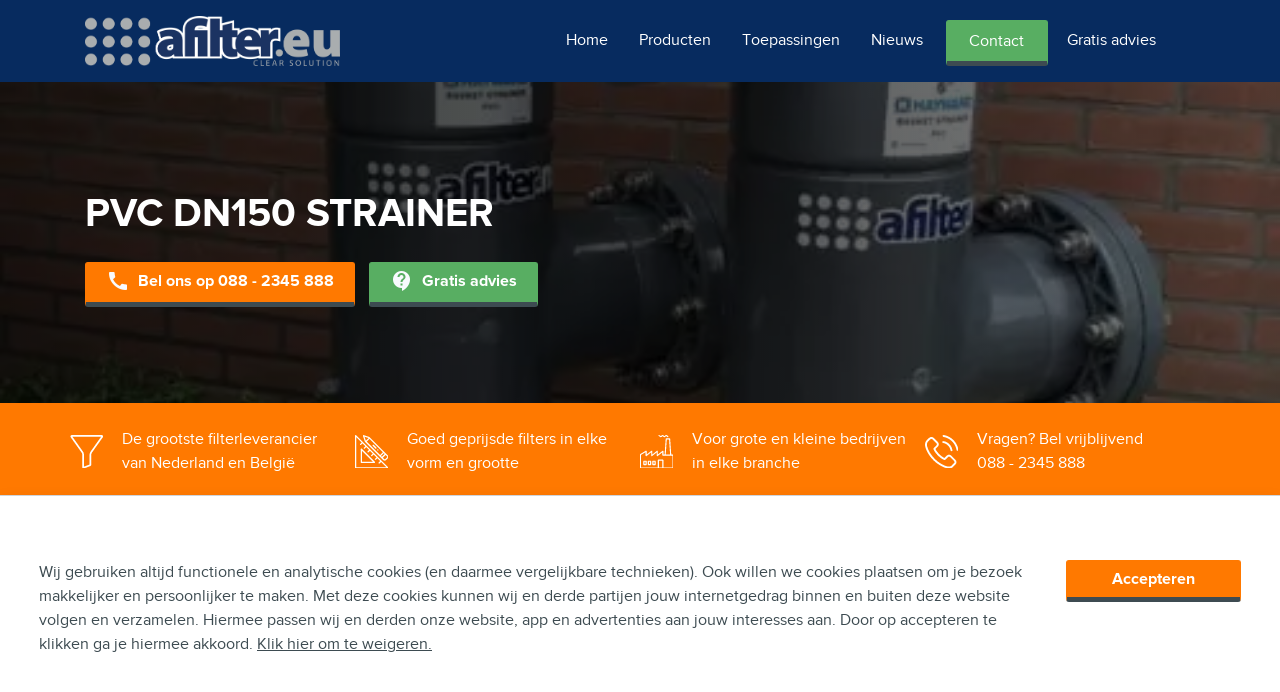

--- FILE ---
content_type: text/html; charset=UTF-8
request_url: https://afilter.eu/nieuws/pvc-dn150-strainer
body_size: 9124
content:
<!DOCTYPE html>
<html xmlns="http://www.w3.org/1999/xhtml" class="no-js" lang="nl-NL">

<head>
    <!-- Google Tag Manager -->
    <script>(function(w,d,s,l,i){w[l]=w[l]||[];w[l].push({'gtm.start':
                new Date().getTime(),event:'gtm.js'});var f=d.getElementsByTagName(s)[0],
            j=d.createElement(s),dl=l!='dataLayer'?'&l='+l:'';j.async=true;j.src=
            'https://www.googletagmanager.com/gtm.js?id='+i+dl;f.parentNode.insertBefore(j,f);
        })(window,document,'script','dataLayer','GTM-WJQT8R8');</script>
    <!-- End Google Tag Manager -->
    <meta charset="UTF-8">
    <meta name="viewport" content="user-scalable=no, width=device-width, initial-scale=1, maximum-scale=1">
    <meta http-equiv="x-ua-compatible" content="ie=edge">
            
    

    <link href="https://afilter.eu/wp-content/themes/activateyourbusiness/dist/assets/css/app.min.css?v=2025111004" rel="stylesheet">

    <meta name='robots' content='index, follow, max-image-preview:large, max-snippet:-1, max-video-preview:-1' />
	<style>img:is([sizes="auto" i], [sizes^="auto," i]) { contain-intrinsic-size: 3000px 1500px }</style>
	
	<!-- This site is optimized with the Yoast SEO plugin v26.0 - https://yoast.com/wordpress/plugins/seo/ -->
	<title>PVC DN150 Strainer - afilter.eu</title>
	<meta name="description" content="Lees meer over PVC DN150 Strainer op Afilter.eu. Uw filterspecialst. Dé filterspecialist voor klein, middel en grote industrie" />
	<link rel="canonical" href="https://afilter.eu/nieuws/pvc-dn150-strainer" />
	<meta property="og:locale" content="nl_NL" />
	<meta property="og:type" content="article" />
	<meta property="og:title" content="PVC DN150 Strainer - afilter.eu" />
	<meta property="og:description" content="Lees meer over PVC DN150 Strainer op Afilter.eu. Uw filterspecialst. Dé filterspecialist voor klein, middel en grote industrie" />
	<meta property="og:url" content="https://afilter.eu/nieuws/pvc-dn150-strainer" />
	<meta property="og:site_name" content="afilter.eu" />
	<meta property="article:published_time" content="2016-09-15T13:30:08+00:00" />
	<meta property="article:modified_time" content="2016-09-15T13:30:09+00:00" />
	<meta property="og:image" content="https://afilter.eu/wp-content/uploads/2016/09/PVC-Strainer-DN150-afilter.nl_.jpg" />
	<meta property="og:image:width" content="500" />
	<meta property="og:image:height" content="667" />
	<meta property="og:image:type" content="image/jpeg" />
	<meta name="author" content="Activate your Business" />
	<meta name="twitter:label1" content="Geschreven door" />
	<meta name="twitter:data1" content="Activate your Business" />
	<script type="application/ld+json" class="yoast-schema-graph">{"@context":"https://schema.org","@graph":[{"@type":"Article","@id":"https://afilter.eu/nieuws/pvc-dn150-strainer#article","isPartOf":{"@id":"https://afilter.eu/nieuws/pvc-dn150-strainer"},"author":{"name":"Activate your Business","@id":"https://afilter.eu/#/schema/person/69dcca9fba8e5b058da38c9dfb6546c5"},"headline":"PVC DN150 Strainer","datePublished":"2016-09-15T13:30:08+00:00","dateModified":"2016-09-15T13:30:09+00:00","mainEntityOfPage":{"@id":"https://afilter.eu/nieuws/pvc-dn150-strainer"},"wordCount":83,"commentCount":0,"publisher":{"@id":"https://afilter.eu/#organization"},"image":{"@id":"https://afilter.eu/nieuws/pvc-dn150-strainer#primaryimage"},"thumbnailUrl":"https://afilter.eu/wp-content/uploads/2016/09/PVC-Strainer-DN150-afilter.nl_.jpg","keywords":["filterkorf","filterkorven","plastic strainer","pvc strainer","t-strainer"],"articleSection":["Geen onderdeel van een categorie"],"inLanguage":"nl-NL","potentialAction":[{"@type":"CommentAction","name":"Comment","target":["https://afilter.eu/nieuws/pvc-dn150-strainer#respond"]}]},{"@type":"WebPage","@id":"https://afilter.eu/nieuws/pvc-dn150-strainer","url":"https://afilter.eu/nieuws/pvc-dn150-strainer","name":"PVC DN150 Strainer - afilter.eu","isPartOf":{"@id":"https://afilter.eu/#website"},"primaryImageOfPage":{"@id":"https://afilter.eu/nieuws/pvc-dn150-strainer#primaryimage"},"image":{"@id":"https://afilter.eu/nieuws/pvc-dn150-strainer#primaryimage"},"thumbnailUrl":"https://afilter.eu/wp-content/uploads/2016/09/PVC-Strainer-DN150-afilter.nl_.jpg","datePublished":"2016-09-15T13:30:08+00:00","dateModified":"2016-09-15T13:30:09+00:00","description":"Lees meer over PVC DN150 Strainer op Afilter.eu. Uw filterspecialst. Dé filterspecialist voor klein, middel en grote industrie","breadcrumb":{"@id":"https://afilter.eu/nieuws/pvc-dn150-strainer#breadcrumb"},"inLanguage":"nl-NL","potentialAction":[{"@type":"ReadAction","target":["https://afilter.eu/nieuws/pvc-dn150-strainer"]}]},{"@type":"ImageObject","inLanguage":"nl-NL","@id":"https://afilter.eu/nieuws/pvc-dn150-strainer#primaryimage","url":"https://afilter.eu/wp-content/uploads/2016/09/PVC-Strainer-DN150-afilter.nl_.jpg","contentUrl":"https://afilter.eu/wp-content/uploads/2016/09/PVC-Strainer-DN150-afilter.nl_.jpg","width":500,"height":667,"caption":"PVC Strainer DN150"},{"@type":"BreadcrumbList","@id":"https://afilter.eu/nieuws/pvc-dn150-strainer#breadcrumb","itemListElement":[{"@type":"ListItem","position":1,"name":"Home","item":"https://afilter.eu/"},{"@type":"ListItem","position":2,"name":"PVC DN150 Strainer"}]},{"@type":"WebSite","@id":"https://afilter.eu/#website","url":"https://afilter.eu/","name":"afilter.eu","description":"Uw leverancier voor filters!","publisher":{"@id":"https://afilter.eu/#organization"},"potentialAction":[{"@type":"SearchAction","target":{"@type":"EntryPoint","urlTemplate":"https://afilter.eu/?s={search_term_string}"},"query-input":{"@type":"PropertyValueSpecification","valueRequired":true,"valueName":"search_term_string"}}],"inLanguage":"nl-NL"},{"@type":"Organization","@id":"https://afilter.eu/#organization","name":"Afilter","url":"https://afilter.eu/","logo":{"@type":"ImageObject","inLanguage":"nl-NL","@id":"https://afilter.eu/#/schema/logo/image/","url":"https://afilter.eu/wp-content/uploads/2019/10/AFILTER-EU.png","contentUrl":"https://afilter.eu/wp-content/uploads/2019/10/AFILTER-EU.png","width":5189,"height":1024,"caption":"Afilter"},"image":{"@id":"https://afilter.eu/#/schema/logo/image/"},"sameAs":["https://www.linkedin.com/in/richard-deen-a8094a46/","https://www.youtube.com/user/AfilterClearSolution"]},{"@type":"Person","@id":"https://afilter.eu/#/schema/person/69dcca9fba8e5b058da38c9dfb6546c5","name":"Activate your Business","image":{"@type":"ImageObject","inLanguage":"nl-NL","@id":"https://afilter.eu/#/schema/person/image/","url":"https://secure.gravatar.com/avatar/65eb911701873f68e9c3d8846c445d7102291a42ac372974b0ddb2af0ddac5d5?s=96&d=mm&r=g","contentUrl":"https://secure.gravatar.com/avatar/65eb911701873f68e9c3d8846c445d7102291a42ac372974b0ddb2af0ddac5d5?s=96&d=mm&r=g","caption":"Activate your Business"}}]}</script>
	<!-- / Yoast SEO plugin. -->


<link rel="alternate" type="application/rss+xml" title="afilter.eu &raquo; PVC DN150 Strainer reacties feed" href="https://afilter.eu/nieuws/pvc-dn150-strainer/feed" />
<style id='wp-emoji-styles-inline-css' type='text/css'>

	img.wp-smiley, img.emoji {
		display: inline !important;
		border: none !important;
		box-shadow: none !important;
		height: 1em !important;
		width: 1em !important;
		margin: 0 0.07em !important;
		vertical-align: -0.1em !important;
		background: none !important;
		padding: 0 !important;
	}
</style>
<link rel='stylesheet' id='wpml-menu-item-0-css' href='https://afilter.eu/wp-content/plugins/sitepress-multilingual-cms/templates/language-switchers/menu-item/style.min.css?ver=1' type='text/css' media='all' />
<script type="text/javascript" src="https://afilter.eu/wp-includes/js/jquery/jquery.min.js?ver=3.7.1" id="jquery-core-js"></script>
<script type="text/javascript" src="https://afilter.eu/wp-includes/js/jquery/jquery-migrate.min.js?ver=3.4.1" id="jquery-migrate-js"></script>
<script type="text/javascript" src="https://afilter.eu/wp-content/themes/activateyourbusiness/dist/assets/js/vendor/bootstrap.bundle.min.js?ver=6.8.3" id="bootstrap-js"></script>
<script type="text/javascript" src="https://afilter.eu/wp-content/themes/activateyourbusiness/dist/assets/js/vendor/slick.min.js?ver=6.8.3" id="slick-js"></script>
<script type="text/javascript" src="https://afilter.eu/wp-content/themes/activateyourbusiness/dist/assets/js/vendor/baguetteBox.min.js?ver=6.8.3" id="baquettebox-js"></script>
<script type="text/javascript" src="https://afilter.eu/wp-content/themes/activateyourbusiness/dist/assets/js/vendor/jquery.cookie.min.js?ver=6.8.3" id="jquery-cookie-js"></script>
<script type="text/javascript" src="https://afilter.eu/wp-content/themes/activateyourbusiness/dist/assets/js/vendor/js-offcanvas.pkgd.min.js?ver=6.8.3" id="js-offcanvas-js"></script>
<script type="text/javascript" src="https://afilter.eu/wp-content/themes/activateyourbusiness/dist/assets/js/app.min.js?ver=6.8.3" id="custom-js-js"></script>
<link rel="https://api.w.org/" href="https://afilter.eu/wp-json/" /><link rel="alternate" title="JSON" type="application/json" href="https://afilter.eu/wp-json/wp/v2/posts/1431" /><link rel="EditURI" type="application/rsd+xml" title="RSD" href="https://afilter.eu/xmlrpc.php?rsd" />
<meta name="generator" content="WordPress 6.8.3" />
<link rel='shortlink' href='https://afilter.eu/?p=1431' />
<link rel="alternate" title="oEmbed (JSON)" type="application/json+oembed" href="https://afilter.eu/wp-json/oembed/1.0/embed?url=https%3A%2F%2Fafilter.eu%2Fnieuws%2Fpvc-dn150-strainer" />
<link rel="alternate" title="oEmbed (XML)" type="text/xml+oembed" href="https://afilter.eu/wp-json/oembed/1.0/embed?url=https%3A%2F%2Fafilter.eu%2Fnieuws%2Fpvc-dn150-strainer&#038;format=xml" />
<meta name="generator" content="WPML ver:4.8.1 stt:38,1;" />
<link rel="apple-touch-icon" sizes="180x180" href="/wp-content/uploads/fbrfg/apple-touch-icon.png">
<link rel="icon" type="image/png" sizes="32x32" href="/wp-content/uploads/fbrfg/favicon-32x32.png">
<link rel="icon" type="image/png" sizes="16x16" href="/wp-content/uploads/fbrfg/favicon-16x16.png">
<link rel="manifest" href="/wp-content/uploads/fbrfg/site.webmanifest">
<link rel="mask-icon" href="/wp-content/uploads/fbrfg/safari-pinned-tab.svg" color="#5bbad5">
<link rel="shortcut icon" href="/wp-content/uploads/fbrfg/favicon.ico">
<meta name="msapplication-TileColor" content="#da532c">
<meta name="msapplication-config" content="/wp-content/uploads/fbrfg/browserconfig.xml">
<meta name="theme-color" content="#ffffff"><meta name="generator" content="WP Rocket 3.19.4" data-wpr-features="wpr_preload_links wpr_desktop" /></head>

<body class="wp-singular post-template-default single single-post postid-1431 single-format-standard wp-theme-activateyourbusiness" id="body">
<!-- Google Tag Manager (noscript) -->
<noscript><iframe src="https://www.googletagmanager.com/ns.html?id=GTM-WJQT8R8"
                  height="0" width="0" style="display:none;visibility:hidden"></iframe></noscript>
<!-- End Google Tag Manager (noscript) -->
</html>

<section id="fixed-header" class="bg-primary fixed-top">
    <section id="header">
        <div class="container header">
            <div class="row">
                <div class="col-4 d-md-none menu-toggle text-right order-2 order-md-none">
                    <button class="js-offcanvas-trigger btn border-bottom-0 text-secondary pr-0" type="button"
                            data-toggle="collapse"
                            data-target="#navbarCollapse" aria-controls="navbarCollapse" aria-expanded="false"
                            aria-label="Toggle navigation" data-offcanvas-trigger="off-canvas-right">
                        Menu <i class="material-icons m-0">menu</i>
                    </button>
                </div>
                <div class="col-md-3 col-8 my-auto">
                    <div class="logo">
                        <a href="https://afilter.eu" title="afilter.eu"
                           alt="afilter.eu"><img
                                    class="img-fluid" title="afilter.eu"
                                    alt="afilter.eu"
                                    src="https://afilter.eu/wp-content/uploads/2019/10/AFILTER-EU.png"/></a>
                    </div>
                </div>
                <div class="col-md-9 col-md-8 my-2 d-none d-md-block float-right">
                    <div class="nav">
    <nav class="navbar navbar-expand-md w-100">
        <div class="collapse navbar-collapse" id="navbarTogglerMainmenu">
            <ul id="menu-menu-1" class="pt-1 my-auto navbar-nav ml-auto"><li  id="menu-item-83" class="menu-item menu-item-type-post_type menu-item-object-page menu-item-home nav-item nav-item-83"><a href="https://afilter.eu/" class="nav-link">Home</a></li>
<li  id="menu-item-2903" class="menu-item menu-item-type-post_type menu-item-object-page nav-item nav-item-2903"><a href="https://afilter.eu/producten" class="nav-link">Producten</a></li>
<li  id="menu-item-2905" class="menu-item menu-item-type-post_type menu-item-object-page nav-item nav-item-2905"><a href="https://afilter.eu/toepassingen" class="nav-link">Toepassingen</a></li>
<li  id="menu-item-29" class="menu-item menu-item-type-post_type menu-item-object-page nav-item nav-item-29"><a href="https://afilter.eu/nieuws" class="nav-link">Nieuws</a></li>
<li  id="menu-item-28" class="menu-item menu-item-type-post_type menu-item-object-page nav-item nav-item-28"><a href="https://afilter.eu/contact" class="nav-link">Contact</a></li>
<li  id="menu-item-3236" class="menu-item menu-item-type-post_type menu-item-object-page nav-item nav-item-3236"><a href="https://afilter.eu/gratis-advies" class="nav-link">Gratis advies</a></li>
</ul>        </div>
    </nav>
</div>                </div>

            </div>
        </div>
    </section>
</section>
    <section id="pageheader"  style="            background:url('https://afilter.eu/wp-content/webp-express/webp-images/doc-root/wp-content/uploads/2016/09/PVC-Strainer-DN150-afilter.nl_.jpg.webp')no-repeat;             -webkit-background-size: cover;             -moz-background-size: cover;             -o-background-size: cover;             background-size: cover;             background-position: center"
             >
        <div class="overlay py-md-5">
            <div class="pageheader container py-5 mt-md-4">
                <div class="row">
                    <div class="col-md-12">
                            <h1 class="text-white">PVC DN150 Strainer</h1>
                        <h2 class="text-white"></h2>
                                                    <a class="btn btn-secondary mt-3" href="tel:0882345888" target="_self"><span class="material-icons text-light pr-2">call</span>Bel ons op 088 - 2345 888</a>
                                                                                                            <a class="btn mt-3 btn-advice" href="https://afilter.eu/gratis-advies" target="_self"><span class="material-icons text-light pr-2">contact_support</span>Gratis advies</a>
                                                                        </div>
                </div>
            </div>
        </div>
    </section><div class="col-12 usps mb-md-0 bg-secondary pt-3 pb-2">
    <div class="container">
        <div class="row mb-2">
                                <div class="col-12 col-md-6 col-lg-3 my-2">
                        <div class="row">
                            <div class="col-2 pl-0 mt-2">
                                <img class="img-fluid usp-icon" src="https://afilter.eu/wp-content/uploads/2019/10/filter.svg" alt="">
                            </div>
                            <div class="col-10 pl-1 text-white">
                                De grootste filterleverancier van Nederland en België                            </div>
                        </div>
                    </div>
                                    <div class="col-12 col-md-6 col-lg-3 my-2">
                        <div class="row">
                            <div class="col-2 pl-0 mt-2">
                                <img class="img-fluid usp-icon" src="https://afilter.eu/wp-content/uploads/2019/10/design-tool.svg" alt="">
                            </div>
                            <div class="col-10 pl-1 text-white">
                                Goed geprijsde filters in elke vorm en grootte                            </div>
                        </div>
                    </div>
                                    <div class="col-12 col-md-6 col-lg-3 my-2">
                        <div class="row">
                            <div class="col-2 pl-0 mt-2">
                                <img class="img-fluid usp-icon" src="https://afilter.eu/wp-content/uploads/2019/10/factory.svg" alt="">
                            </div>
                            <div class="col-10 pl-1 text-white">
                                Voor grote en kleine bedrijven in elke branche                            </div>
                        </div>
                    </div>
                                    <div class="col-12 col-md-6 col-lg-3 my-2">
                        <div class="row">
                            <div class="col-2 pl-0 mt-2">
                                <img class="img-fluid usp-icon" src="https://afilter.eu/wp-content/uploads/2019/10/phone-call.svg" alt="">
                            </div>
                            <div class="col-10 pl-1 text-white">
                                Vragen? Bel vrijblijvend<br> 088 - 2345 888                            </div>
                        </div>
                    </div>
                        </div>
    </div>
</div>

<section id="pagecontent" class="mb-5 pb-md-5">
    <div class="container pagecontent">
        <div class="row">
            <div class="col-md-12">
                        <div id="breadcrumbs">
            <div class="breadcrumbs mb-4 mb-md-5">
                <div class="breadcrumbs text-dark">
                    <div class="mt-3">
                        <a href="https://afilter.eu/">
                            <i class="text-dark material-icons home"> home </i>
                        </a>
                        <i class="material-icons"> chevron_right </i>
                        <span>
                            <a class="text-dark" href="https://afilter.eu">Blog</a>
                            <i class="material-icons"> chevron_right </i>
                            <span class="breadcrumb_last" aria-current="page">PVC DN150 Strainer</span>
                        </span>
                    </div>
                </div>
            </div>
        </div>
                </div>
            <div class="col-md-8 content">
                PVC DN150 Strainer

&nbsp;

Afilter.eu levert een tweetal volledige PVC T-strainers met DN150 flens aansluitingen van het fabrikaat Hayward <a href="https://www.haywardflowcontrol.com/shop/en/flow-control">https://www.haywardflowcontrol.com/shop/en/flow-control</a> uit de SB serie Simplex Basket Strainer voor een Akzo Nobel verstiging in Nederland <a href="https://www.akzonobel.com">www.akzonobel.com</a>. Afilter.eu heeft daarnaast in eigen beheer een tweetal filterkorven voor deze Hayward PVC DN150 T-strainers met een maaswijdte van 10mm geproduceerd, dit aangezien de standaard erbij geleverde filterkorven slechts tot 5mm maaswijdte geleverd werden.

&nbsp;            </div>
            <div class="col-md-4">
                <div class="card rounded-0">
                    <div class="card-header py-3 text-center font-weight-bold">
                       Laatste nieuws                    </div>
                    
                        <ul class="list-group list-group-flush">
                                                            <li class="list-group-item"><a href="https://afilter.eu/nieuws/zakkenfilterhuis-topliner">Zakkenfilterhuis</a></li>
                                                            <li class="list-group-item"><a href="https://afilter.eu/nieuws/zelfreinigend-filter-20-35-m3h">Zelfreinigend filter 20-35 m3/h</a></li>
                                                            <li class="list-group-item"><a href="https://afilter.eu/nieuws/bag-filter-housing">Zakken filterhuis</a></li>
                                                            <li class="list-group-item"><a href="https://afilter.eu/nieuws/bag-filter-skid-unit">Skid Zakkenfilter unit</a></li>
                                                            <li class="list-group-item"><a href="https://afilter.eu/nieuws/afilter-nl-sponsor-paalzitten-14-15-16-juli-lambertschaag">Afilter.eu Sponsor Paalzitten 14, 15 &#038; 16 juli te Lambertschaag</a></li>
                                                            <li class="list-group-item"><a href="https://afilter.eu/nieuws/zakkenfilterhuis-4-zakken-lengte-2-rvs304">Zakkenfilterhuis 4 zakken Lengte 2 RVS304</a></li>
                                                            <li class="list-group-item"><a href="https://afilter.eu/nieuws/zakkenfilterhuis-rvs-t-b-v-8-filterzakken-l2">Zakkenfilterhuis RVS t.b.v. 8 filterzakken L2</a></li>
                                                            <li class="list-group-item"><a href="https://afilter.eu/nieuws/zelfreinigend-filter-40m3h">Zelfreinigend filter 40m3h</a></li>
                                                            <li class="list-group-item"><a href="https://afilter.eu/nieuws/reenexpo-belgrado-servie-2017-afilter-nl">REENEXPO Belgrado Servië 2017 Afilter.eu</a></li>
                                                            <li class="list-group-item"><a href="https://afilter.eu/nieuws/renexpo-water-energy-2017-beurs-belgrado-servie">RENEXPO Water &#038; Energy 2017 Beurs te Belgrado Servië</a></li>
                                                    </ul>
                                    </div>
            </div>
        </div>
    </div>
</section>


    <div class="container">
        <div class="row">
            <div class='modal fade' id='popupModal'>
                <div class='modal-dialog modal-dialog-centered'>
                    <div class='modal-content bg-light'>
                        <div class='modal-header bg-primary'>
                            <div class="modal-title text-light">
                                <h3>Kom je er niet helemaal uit?</h3>
                                <i>Wij helpen je graag verder!</i>
                            </div>
                            <button type="button" class="close" data-dismiss="modal" aria-hidden="true"><span
                                        class="material-icons">
cancel
</span></button>
                        </div>
                        <!-- / modal-header -->
                        <div class='modal-body text text-center'>
                                                            <a class="btn btn-secondary" href="tel:0882345888" target="_self"><span class="material-icons text-light pr-2">call</span>Bel ons op 088 - 2345 888</a>
                                                                                        <a class="btn btn-advice" href="https://afilter.eu/gratis-advies" target="_self"><span class="material-icons text-light pr-2">contact_support</span>Gratis advies</a>
                                                    </div>
                        <!-- / modal-body -->
                        <div class='modal-footer'>
                            <div class="checkbox pull-right">
                                <label>
                                    <input class='modal-check' name='modal-check' type="checkbox"> Vandaag niet meer
                                    tonen
                                </label>
                            </div>
                            <!--/ checkbox -->
                        </div>
                        <!--/ modal-footer -->
                    </div>
                    <!-- / modal-content -->
                </div>
                <!--/ modal-dialog -->
            </div>
            <!-- / modal -->
        </div>
        <!-- / row -->
    </div>
    <!-- / container -->
    <script type="text/javascript">
        jQuery(document).ready(function () {
            //Referances
            //jQuery Cookie : https://github.com/carhartl/jquery-cookie
            //Modal : http://getbootstrap.com/javascript/#modals
            var timerValue = '50';
            var my_cookie = jQuery.cookie(jQuery('.modal-check').attr('name'));
            if (my_cookie && my_cookie == "true") {
                jQuery(this).prop('checked', my_cookie);
                console.log('checked checkbox');
            } else if (timerValue) {
                setTimeout(function () {
                    jQuery('#popupModal').modal('show');
                }, timerValue * 1000);
            }
            jQuery(".modal-check").change(function () {
                jQuery.cookie(jQuery(this).attr("name"), jQuery(this).prop('checked'), {
                    path: '/',
                    expires: 1
                });
            });
            jQuery(".modal-check").change(function () {
                jQuery.cookie(jQuery(this).attr("name"), jQuery(this).prop('checked'), {
                    path: '/',
                    expires: 1
                });
            });
            jQuery(".close").click(function () {
                jQuery.cookie(jQuery(this).attr("name"), jQuery(this).prop('checked'), {
                    path: '/',
                    expires: 1
                });
            })
        });
    </script>

<section id="subfooter" class="bg-primary text-white py-5">
    <div class="subfooter container pt-2">
        <div class="row">
            <div class="col-sm-4 col-12 text-md-left">
                <h3>Afilter, uw filterleverancier.</h3>

                <ul id="menu-footermenu" class="pt-1 my-auto navbar-nav ml-auto"><li  id="menu-item-2886" class="menu-item menu-item-type-post_type menu-item-object-page menu-item-home nav-item nav-item-2886"><a href="https://afilter.eu/" class="nav-link">Afilter.eu, uw filterspecialist.</a></li>
<li  id="menu-item-2885" class="menu-item menu-item-type-post_type menu-item-object-page nav-item nav-item-2885"><a href="https://afilter.eu/producten" class="nav-link">Producten</a></li>
<li  id="menu-item-2883" class="menu-item menu-item-type-post_type menu-item-object-page nav-item nav-item-2883"><a href="https://afilter.eu/nieuws" class="nav-link">Nieuws</a></li>
<li  id="menu-item-2884" class="menu-item menu-item-type-post_type menu-item-object-page nav-item nav-item-2884"><a href="https://afilter.eu/contact" class="nav-link">Contact</a></li>
<li  id="menu-item-3293" class="menu-item menu-item-type-post_type menu-item-object-page nav-item nav-item-3293"><a href="https://afilter.eu/gratis-advies" class="nav-link">Gratis advies</a></li>
</ul>
            </div>
            <div class="col-sm-4 col-12 text-md-center">
                <h3>Heb je een vraag?</h3>
<p><i>Wilt u advies over uw specifieke situatie?</i></p>
<p><b>Bel ons vrijblijvend</b><br />
<a class="text-secondary" href="tel:0031882345888">+31 (0) 88 &#8211; 2345 888</a></p>
<p><b>Mail ons (reactie binnen 2 dagen)</b><br />
<a class="text-secondary" href="mailto:info@afilter.eu">info@afilter.eu</a></p>

                                 <div class="row">

                                    <div class="col my-2">
                        <p>Of volg ons op instagram</p>
                        <a href="https://www.instagram.com/afilter.eu/" target="_blank">
                            <img src="https://afilter.eu/wp-content/webp-express/webp-images/doc-root/wp-content/uploads/2021/12/instagram-3.png.webp" alt="social media">
                        </a>
                    </div>
                                        </div>
                                       
                
            </div>
            <div class="col-sm-4 col-12 text-md-right">
                <h3>Contactgegevens</h3>
<p>Afilter EU B.V.</p>
<p>Binnenwijzend 15 unit 4<br />
NL-1617 KT Westwoud<br />
The Netherlands</p>
<p>Mail <a href="mailto:info@afilter.eu">info@afilter.eu</a><br />
Tel <a href="tel:0031882345888">+31 (0) 88 &#8211; 2345 888</a></p>
                                    <ul class="footer-bottom-nav list-unstyled mb-0 flex-row text-white justify-content-between">
                        <li id="cookie-consent-change">
                            Cookievoorkeuren                        </li>
                    </ul>
            </div>
        </div>
    </div>
</section><section id="footer" class="bg-primary border-top border-white py-3">
    <div class="container footer">
        <div class="row">

            <div class="col-md-4 text-center text-md-left credentials-title text-white">
             Copyright © 2025 afilter.eu            </div>



        </div>

    </div>
</section><section id="cookie-consent-banner" class="bg-white py-5 px-4 shadow d-none">
  <div class="container-fluid my-md-3">
    <div class="row">
      <div class="col-md-8 col-lg-10">
        Wij gebruiken altijd functionele en analytische cookies (en daarmee vergelijkbare technieken). Ook willen we cookies plaatsen om je bezoek makkelijker en persoonlijker te maken. Met deze cookies kunnen wij en derde partijen jouw internetgedrag binnen en buiten deze website volgen en verzamelen. Hiermee passen wij en derden onze website, app en advertenties aan jouw interesses aan. Door op accepteren te klikken ga je hiermee akkoord.        <span id="cookie-consent-set-functional">
          Klik hier om te weigeren.        </span>
      </div>
      <div class="col-md-4 col-lg-2 text-end">
        <button id="cookie-consent-set-marketing" class="btn btn-secondary mt-3 mt-md-0 w-100">
          Accepteren        </button>
      </div>
    </div>
  </div>
</section><aside class="js-offcanvas d-lg-none bg-white" role="complementary"
       id="off-canvas-right" data-offcanvas-options='{"modifiers": "right,overlay"}'>
    <section id="page-header"></section>
    <div class="container">
        <div class="row">
            <div class="mobile-menu px-0 col-12 mt-2 mb-2">
                <ul id="menu-menu-2" class="navbar-nav dropdown-header ml-auto"><li  class="menu-item menu-item-type-post_type menu-item-object-page menu-item-home nav-item nav-item-83"><a href="https://afilter.eu/" class="nav-link">Home</a></li>
<li  class="menu-item menu-item-type-post_type menu-item-object-page nav-item nav-item-2903"><a href="https://afilter.eu/producten" class="nav-link">Producten</a></li>
<li  class="menu-item menu-item-type-post_type menu-item-object-page nav-item nav-item-2905"><a href="https://afilter.eu/toepassingen" class="nav-link">Toepassingen</a></li>
<li  class="menu-item menu-item-type-post_type menu-item-object-page nav-item nav-item-29"><a href="https://afilter.eu/nieuws" class="nav-link">Nieuws</a></li>
<li  class="menu-item menu-item-type-post_type menu-item-object-page nav-item nav-item-28"><a href="https://afilter.eu/contact" class="nav-link">Contact</a></li>
<li  class="menu-item menu-item-type-post_type menu-item-object-page nav-item nav-item-3236"><a href="https://afilter.eu/gratis-advies" class="nav-link">Gratis advies</a></li>
</ul>            </div>
        </div>
    </div>
</aside>
<script>
    function formSubmit(obj) {
        if ("complete" == obj.status) {
            dataLayer.push({
                'event': 'formSubmit',
                'formName': obj.form_name + " (" + obj.form_id + ")",
                'submissionId': obj.data.cf_id
            })
        }
    }
</script>

<script type="speculationrules">
{"prefetch":[{"source":"document","where":{"and":[{"href_matches":"\/*"},{"not":{"href_matches":["\/wp-*.php","\/wp-admin\/*","\/wp-content\/uploads\/*","\/wp-content\/*","\/wp-content\/plugins\/*","\/wp-content\/themes\/activateyourbusiness\/*","\/*\\?(.+)"]}},{"not":{"selector_matches":"a[rel~=\"nofollow\"]"}},{"not":{"selector_matches":".no-prefetch, .no-prefetch a"}}]},"eagerness":"conservative"}]}
</script>
<script type="text/javascript" id="rocket-browser-checker-js-after">
/* <![CDATA[ */
"use strict";var _createClass=function(){function defineProperties(target,props){for(var i=0;i<props.length;i++){var descriptor=props[i];descriptor.enumerable=descriptor.enumerable||!1,descriptor.configurable=!0,"value"in descriptor&&(descriptor.writable=!0),Object.defineProperty(target,descriptor.key,descriptor)}}return function(Constructor,protoProps,staticProps){return protoProps&&defineProperties(Constructor.prototype,protoProps),staticProps&&defineProperties(Constructor,staticProps),Constructor}}();function _classCallCheck(instance,Constructor){if(!(instance instanceof Constructor))throw new TypeError("Cannot call a class as a function")}var RocketBrowserCompatibilityChecker=function(){function RocketBrowserCompatibilityChecker(options){_classCallCheck(this,RocketBrowserCompatibilityChecker),this.passiveSupported=!1,this._checkPassiveOption(this),this.options=!!this.passiveSupported&&options}return _createClass(RocketBrowserCompatibilityChecker,[{key:"_checkPassiveOption",value:function(self){try{var options={get passive(){return!(self.passiveSupported=!0)}};window.addEventListener("test",null,options),window.removeEventListener("test",null,options)}catch(err){self.passiveSupported=!1}}},{key:"initRequestIdleCallback",value:function(){!1 in window&&(window.requestIdleCallback=function(cb){var start=Date.now();return setTimeout(function(){cb({didTimeout:!1,timeRemaining:function(){return Math.max(0,50-(Date.now()-start))}})},1)}),!1 in window&&(window.cancelIdleCallback=function(id){return clearTimeout(id)})}},{key:"isDataSaverModeOn",value:function(){return"connection"in navigator&&!0===navigator.connection.saveData}},{key:"supportsLinkPrefetch",value:function(){var elem=document.createElement("link");return elem.relList&&elem.relList.supports&&elem.relList.supports("prefetch")&&window.IntersectionObserver&&"isIntersecting"in IntersectionObserverEntry.prototype}},{key:"isSlowConnection",value:function(){return"connection"in navigator&&"effectiveType"in navigator.connection&&("2g"===navigator.connection.effectiveType||"slow-2g"===navigator.connection.effectiveType)}}]),RocketBrowserCompatibilityChecker}();
/* ]]> */
</script>
<script type="text/javascript" id="rocket-preload-links-js-extra">
/* <![CDATA[ */
var RocketPreloadLinksConfig = {"excludeUris":"\/(?:.+\/)?feed(?:\/(?:.+\/?)?)?$|\/(?:.+\/)?embed\/|\/(index.php\/)?(.*)wp-json(\/.*|$)|\/refer\/|\/go\/|\/recommend\/|\/recommends\/","usesTrailingSlash":"","imageExt":"jpg|jpeg|gif|png|tiff|bmp|webp|avif|pdf|doc|docx|xls|xlsx|php","fileExt":"jpg|jpeg|gif|png|tiff|bmp|webp|avif|pdf|doc|docx|xls|xlsx|php|html|htm","siteUrl":"https:\/\/afilter.eu","onHoverDelay":"100","rateThrottle":"3"};
/* ]]> */
</script>
<script type="text/javascript" id="rocket-preload-links-js-after">
/* <![CDATA[ */
(function() {
"use strict";var r="function"==typeof Symbol&&"symbol"==typeof Symbol.iterator?function(e){return typeof e}:function(e){return e&&"function"==typeof Symbol&&e.constructor===Symbol&&e!==Symbol.prototype?"symbol":typeof e},e=function(){function i(e,t){for(var n=0;n<t.length;n++){var i=t[n];i.enumerable=i.enumerable||!1,i.configurable=!0,"value"in i&&(i.writable=!0),Object.defineProperty(e,i.key,i)}}return function(e,t,n){return t&&i(e.prototype,t),n&&i(e,n),e}}();function i(e,t){if(!(e instanceof t))throw new TypeError("Cannot call a class as a function")}var t=function(){function n(e,t){i(this,n),this.browser=e,this.config=t,this.options=this.browser.options,this.prefetched=new Set,this.eventTime=null,this.threshold=1111,this.numOnHover=0}return e(n,[{key:"init",value:function(){!this.browser.supportsLinkPrefetch()||this.browser.isDataSaverModeOn()||this.browser.isSlowConnection()||(this.regex={excludeUris:RegExp(this.config.excludeUris,"i"),images:RegExp(".("+this.config.imageExt+")$","i"),fileExt:RegExp(".("+this.config.fileExt+")$","i")},this._initListeners(this))}},{key:"_initListeners",value:function(e){-1<this.config.onHoverDelay&&document.addEventListener("mouseover",e.listener.bind(e),e.listenerOptions),document.addEventListener("mousedown",e.listener.bind(e),e.listenerOptions),document.addEventListener("touchstart",e.listener.bind(e),e.listenerOptions)}},{key:"listener",value:function(e){var t=e.target.closest("a"),n=this._prepareUrl(t);if(null!==n)switch(e.type){case"mousedown":case"touchstart":this._addPrefetchLink(n);break;case"mouseover":this._earlyPrefetch(t,n,"mouseout")}}},{key:"_earlyPrefetch",value:function(t,e,n){var i=this,r=setTimeout(function(){if(r=null,0===i.numOnHover)setTimeout(function(){return i.numOnHover=0},1e3);else if(i.numOnHover>i.config.rateThrottle)return;i.numOnHover++,i._addPrefetchLink(e)},this.config.onHoverDelay);t.addEventListener(n,function e(){t.removeEventListener(n,e,{passive:!0}),null!==r&&(clearTimeout(r),r=null)},{passive:!0})}},{key:"_addPrefetchLink",value:function(i){return this.prefetched.add(i.href),new Promise(function(e,t){var n=document.createElement("link");n.rel="prefetch",n.href=i.href,n.onload=e,n.onerror=t,document.head.appendChild(n)}).catch(function(){})}},{key:"_prepareUrl",value:function(e){if(null===e||"object"!==(void 0===e?"undefined":r(e))||!1 in e||-1===["http:","https:"].indexOf(e.protocol))return null;var t=e.href.substring(0,this.config.siteUrl.length),n=this._getPathname(e.href,t),i={original:e.href,protocol:e.protocol,origin:t,pathname:n,href:t+n};return this._isLinkOk(i)?i:null}},{key:"_getPathname",value:function(e,t){var n=t?e.substring(this.config.siteUrl.length):e;return n.startsWith("/")||(n="/"+n),this._shouldAddTrailingSlash(n)?n+"/":n}},{key:"_shouldAddTrailingSlash",value:function(e){return this.config.usesTrailingSlash&&!e.endsWith("/")&&!this.regex.fileExt.test(e)}},{key:"_isLinkOk",value:function(e){return null!==e&&"object"===(void 0===e?"undefined":r(e))&&(!this.prefetched.has(e.href)&&e.origin===this.config.siteUrl&&-1===e.href.indexOf("?")&&-1===e.href.indexOf("#")&&!this.regex.excludeUris.test(e.href)&&!this.regex.images.test(e.href))}}],[{key:"run",value:function(){"undefined"!=typeof RocketPreloadLinksConfig&&new n(new RocketBrowserCompatibilityChecker({capture:!0,passive:!0}),RocketPreloadLinksConfig).init()}}]),n}();t.run();
}());
/* ]]> */
</script>
<script>var rocket_beacon_data = {"ajax_url":"https:\/\/afilter.eu\/wp-admin\/admin-ajax.php","nonce":"bcb75cabf1","url":"https:\/\/afilter.eu\/nieuws\/pvc-dn150-strainer","is_mobile":false,"width_threshold":1600,"height_threshold":700,"delay":500,"debug":null,"status":{"atf":true,"lrc":true,"preconnect_external_domain":true},"elements":"img, video, picture, p, main, div, li, svg, section, header, span","lrc_threshold":1800,"preconnect_external_domain_elements":["link","script","iframe"],"preconnect_external_domain_exclusions":["static.cloudflareinsights.com","rel=\"profile\"","rel=\"preconnect\"","rel=\"dns-prefetch\"","rel=\"icon\""]}</script><script data-name="wpr-wpr-beacon" src='https://afilter.eu/wp-content/plugins/wp-rocket/assets/js/wpr-beacon.min.js' async></script></body>
<!-- This website is like a Rocket, isn't it? Performance optimized by WP Rocket. Learn more: https://wp-rocket.me -->

--- FILE ---
content_type: image/svg+xml
request_url: https://afilter.eu/wp-content/uploads/2019/10/factory.svg
body_size: 1131
content:
<?xml version="1.0"?>
<svg xmlns="http://www.w3.org/2000/svg" height="512px" version="1.1" viewBox="0 0 640 640.00045" width="512px" class=""><g><g id="surface1">
<path d="M 629.328125 373.335938 L 596.613281 373.335938 L 575.996094 73.945312 C 575.609375 68.339844 570.949219 63.996094 565.328125 64.003906 L 501.328125 64.003906 C 495.707031 63.996094 491.046875 68.339844 490.660156 73.945312 L 470.042969 373.335938 L 448 373.335938 L 448 309.335938 C 448 303.449219 443.222656 298.667969 437.335938 298.667969 C 434.90625 298.664062 432.554688 299.492188 430.664062 301.007812 L 341.332031 372.472656 L 341.332031 309.335938 C 341.332031 303.449219 336.558594 298.667969 330.667969 298.667969 C 328.242188 298.664062 325.890625 299.492188 324 301.007812 L 234.667969 372.472656 L 234.667969 309.335938 C 234.667969 303.449219 229.894531 298.667969 224.003906 298.667969 C 221.578125 298.664062 219.222656 299.492188 217.335938 301.007812 L 128.003906 372.472656 L 128.003906 309.335938 C 128 303.449219 123.222656 298.671875 117.335938 298.671875 C 115.394531 298.671875 113.5 299.199219 111.839844 300.195312 L 5.171875 364.195312 C 1.964844 366.125 0 369.589844 0 373.335938 L 0 629.335938 C 0 635.226562 4.777344 640 10.667969 640 L 629.328125 640 C 635.21875 640 639.996094 635.226562 639.996094 629.335938 L 639.996094 384.003906 C 639.996094 378.109375 635.21875 373.335938 629.328125 373.335938 Z M 511.289062 85.335938 L 555.367188 85.335938 L 575.234375 373.335938 L 491.421875 373.335938 Z M 362.660156 618.667969 L 362.660156 490.667969 L 426.660156 490.667969 L 426.660156 618.667969 Z M 618.664062 618.667969 L 448 618.667969 L 448 480 C 448 474.113281 443.21875 469.335938 437.328125 469.335938 L 351.996094 469.335938 C 346.105469 469.335938 341.328125 474.113281 341.328125 480 L 341.328125 618.667969 L 21.332031 618.667969 L 21.332031 379.375 L 106.664062 328.175781 L 106.664062 394.667969 C 106.664062 400.5625 111.4375 405.335938 117.328125 405.34375 C 119.75 405.34375 122.105469 404.515625 124 403 L 213.332031 331.535156 L 213.332031 394.667969 C 213.332031 400.5625 218.101562 405.335938 223.996094 405.34375 C 226.417969 405.34375 228.769531 404.515625 230.664062 403.003906 L 319.996094 331.539062 L 319.996094 394.671875 C 319.996094 400.5625 324.765625 405.34375 330.660156 405.34375 C 333.082031 405.34375 335.433594 404.515625 337.328125 403.003906 L 426.660156 331.539062 L 426.660156 384.003906 C 426.660156 389.898438 431.4375 394.671875 437.328125 394.671875 L 618.65625 394.671875 L 618.65625 618.667969 Z M 618.664062 618.667969 " data-original="#000000" class="active-path" data-old_color="#000000" fill="#FFFFFF"/>
<path d="M 362.589844 21.339844 C 366.46875 23.417969 369.972656 26.128906 372.960938 29.359375 C 378.941406 36.652344 387.457031 41.402344 396.796875 42.671875 C 406.636719 41.417969 415.621094 36.460938 421.929688 28.804688 C 424.628906 25.972656 427.648438 23.46875 430.933594 21.339844 C 433.128906 21.4375 438.878906 26.820312 441.972656 29.710938 C 447.726562 36.832031 455.992188 41.46875 465.0625 42.671875 C 475.539062 41.34375 485.113281 36.089844 491.859375 27.972656 C 494.472656 25.519531 498.429688 21.796875 499.195312 21.339844 C 504.921875 21.339844 506.234375 23.238281 509.757812 28.316406 C 514.386719 37.0625 523.433594 42.574219 533.332031 42.671875 C 539.21875 42.671875 543.996094 37.894531 543.996094 32.007812 C 543.996094 26.113281 539.21875 21.339844 533.332031 21.339844 C 531.195312 21.339844 530.78125 21.191406 527.316406 16.1875 C 521.652344 6.011719 510.835938 -0.210938 499.195312 0.00390625 C 490.566406 1.203125 482.714844 5.640625 477.246094 12.421875 C 473.703125 15.761719 467.765625 21.339844 465.511719 21.390625 C 462.207031 19.390625 459.191406 16.953125 456.527344 14.152344 C 450.113281 6.339844 440.957031 1.28125 430.929688 0.00390625 C 421.683594 1.265625 413.261719 5.976562 407.34375 13.1875 C 404.351562 16.398438 400.894531 19.144531 397.09375 21.339844 C 393.539062 19.300781 390.304688 16.753906 387.496094 13.765625 C 381.261719 6.195312 372.386719 1.28125 362.660156 0.00390625 C 356.773438 -0.015625 351.976562 4.742188 351.957031 10.636719 C 351.9375 16.523438 356.699219 21.320312 362.589844 21.339844 Z M 362.589844 21.339844 " data-original="#000000" class="active-path" data-old_color="#000000" fill="#FFFFFF"/>
<path d="M 117.335938 490.667969 L 74.664062 490.667969 C 68.773438 490.667969 64 495.445312 64 501.332031 L 64 565.332031 C 64 571.226562 68.773438 576 74.664062 576 L 117.335938 576 C 123.222656 576 128 571.226562 128 565.332031 L 128 501.332031 C 128 495.445312 123.222656 490.667969 117.335938 490.667969 Z M 106.664062 554.667969 L 85.332031 554.667969 L 85.332031 512.003906 L 106.664062 512.003906 Z M 106.664062 554.667969 " data-original="#000000" class="active-path" data-old_color="#000000" fill="#FFFFFF"/>
<path d="M 202.667969 490.667969 L 160 490.667969 C 154.105469 490.667969 149.332031 495.445312 149.332031 501.332031 L 149.332031 565.332031 C 149.332031 571.226562 154.105469 576 160 576 L 202.667969 576 C 208.554688 576 213.332031 571.226562 213.332031 565.332031 L 213.332031 501.332031 C 213.332031 495.445312 208.554688 490.667969 202.667969 490.667969 Z M 191.996094 554.667969 L 170.664062 554.667969 L 170.664062 512.003906 L 191.996094 512.003906 Z M 191.996094 554.667969 " data-original="#000000" class="active-path" data-old_color="#000000" fill="#FFFFFF"/>
<path d="M 288 490.667969 L 245.332031 490.667969 C 239.4375 490.667969 234.664062 495.445312 234.664062 501.332031 L 234.664062 565.332031 C 234.664062 571.226562 239.4375 576 245.332031 576 L 288 576 C 293.886719 576 298.664062 571.226562 298.664062 565.332031 L 298.664062 501.332031 C 298.664062 495.445312 293.886719 490.667969 288 490.667969 Z M 277.328125 554.667969 L 255.996094 554.667969 L 255.996094 512.003906 L 277.328125 512.003906 Z M 277.328125 554.667969 " data-original="#000000" class="active-path" data-old_color="#000000" fill="#FFFFFF"/>
</g></g> </svg>


--- FILE ---
content_type: application/javascript; charset=UTF-8
request_url: https://afilter.eu/wp-content/themes/activateyourbusiness/dist/assets/js/app.min.js?ver=6.8.3
body_size: -171
content:
var app={init:function(){app.scrollToForm(),app.demoAlert(),app.slickSlider(),app.baguetteBox(),app.mobileContactform(),app.offCanvas()},scrollToForm:function(){jQuery(".scroll-to-form").click(function(){jQuery("body,html").animate({scrollTop:jQuery(".form").offset().top-150},800)})},demoAlert:function(){setTimeout(function(){jQuery("#demoAlert").fadeIn("slow")},1)},offCanvas:function(){jQuery(document).trigger("enhance")},slickSlider:function(){jQuery(".slider").slick({slidesToShow:1,slidesToScroll:1,arrows:!0,fade:!0,dots:!1,asNavFor:".slider-thumbnails"}),jQuery(".slider-thumbnails").slick({slidesToShow:2,slidesToScroll:1,asNavFor:".slider",dots:!1,arrows:!1,centerMode:!0,focusOnSelect:!0})},baguetteBox:function(){baguetteBox.run(".gallery",{})},mobileContactform:function(){jQuery("#contactform1-open").click(function(){jQuery("#contactform1-open").addClass("d-none"),jQuery("#contactform1").removeClass("d-none"),jQuery("html, body").animate({scrollTop:jQuery("#contactform1").offset().top},500)})}};jQuery("document").ready(function(){app.init()}),jQuery(document).ready(function(){jQuery(".autoplay").slick({slidesToShow:3,slidesToScroll:1,autoplay:!0,dots:!0,autoplaySpeed:7e3,responsive:[{breakpoint:1024,settings:{slidesToShow:2,slidesToScroll:3,infinite:!0,dots:!0}},{breakpoint:600,settings:{slidesToShow:2,slidesToScroll:2}},{breakpoint:480,settings:{slidesToShow:1,slidesToScroll:1}}]})});

--- FILE ---
content_type: application/javascript; charset=UTF-8
request_url: https://afilter.eu/wp-content/themes/activateyourbusiness/dist/assets/js/vendor/js-offcanvas.pkgd.min.js?ver=6.8.3
body_size: 4381
content:
/*! js-Offcanvas - v1.2.9 - 2019-01-22
jQuery Accesible Offcanvas Panels
 * https://github.com/vmitsaras/js-offcanvas
 * Copyright (c) 2019 Vasileios Mitsaras (@vmitsaras)
 * MIT License */
!function (a) {
    "use strict";
    var b = a.utils || {};
    b.classes = {
        hiddenVisually: "u-hidden-visually",
        modifier: "--",
        isActive: "is-active",
        isClosed: "is-closed",
        isOpen: "is-open",
        isClicked: "is-clicked",
        isAnimating: "is-animating",
        isVisible: "is-visible",
        hidden: "u-hidden"
    }, b.keyCodes = {
        BACKSPACE: 8,
        COMMA: 188,
        DELETE: 46,
        DOWN: 40,
        END: 35,
        ENTER: 13,
        ESCAPE: 27,
        HOME: 36,
        LEFT: 37,
        PAGE_DOWN: 34,
        PAGE_UP: 33,
        PERIOD: 190,
        RIGHT: 39,
        SPACE: 32,
        TAB: 9,
        UP: 38
    }, b.a11yclick = function (a) {
        var c = a.charCode || a.keyCode, d = a.type;
        return "click" === d || "keydown" === d && (c === b.keyCodes.SPACE || c === b.keyCodes.ENTER || void 0)
    }, b.a11yclickBind = function (a, c, d) {
        a.on("click." + d + " keydown." + d, function (e) {
            b.a11yclick(e) && (e.preventDefault(e), c && "function" == typeof c && c.call(), a.trigger("clicked." + d))
        })
    }, b.supportTransition = "transition" in document.documentElement.style || "WebkitTransition" in document.documentElement.style, b.whichTransitionEvent = function () {
        var a = document.createElement("fakeelement"),
            b = {transition: "transitionend", WebkitTransition: "webkitTransitionEnd"};
        for (var c in b) if (void 0 !== a.style[c]) return b[c]
    }, b.transEndEventName = b.whichTransitionEvent(), b.onEndTransition = function (a, c) {
        var d = function (a) {
            if (b.supportTransition) {
                if (a.target != this) return;
                this.removeEventListener(b.transEndEventName, d)
            }
            c && "function" == typeof c && c.call()
        };
        b.supportTransition ? a.addEventListener(b.transEndEventName, d) : d()
    }, b.createModifierClass = function (a, c) {
        return a + b.classes.modifier + c
    }, b.cssModifiers = function (a, c, d) {
        for (var e = a.split(","), f = 0, g = e.length; f < g; f++) c.push(b.createModifierClass(d, e[f].trim()))
    }, b.getMetaOptions = function (a, b, c) {
        var d = "data-" + b, e = d + "-options", f = a.getAttribute(d) || a.getAttribute(e);
        try {
            return f && JSON.parse(f) || {}
        } catch (g) {
            return void(console && console.error("Error parsing " + d + " on " + a.className + ": " + g))
        }
    }, a.utils = b
}(this), function (a, b) {
    "use strict";
    var c = "trab-tab", d = c + "-component";
    a.componentNamespace = a.componentNamespace || {};
    var e = a.componentNamespace.TrapTabKey = function (a, c) {
        if (!a) throw new Error("Element required to initialize object");
        this.element = a, this.$element = b(a), c = c || {}, this.options = b.extend({}, this.defaults, c)
    };
    e.prototype.init = function () {
        this.$element.data(d) || this.$element.data(d, this)
    }, e.prototype.bindTrap = function () {
        var a = this;
        this.$element.on("keydown." + c, function (b) {
            a._trapTabKey(a.$element, b)
        })
    }, e.prototype.unbindTrap = function () {
        this.$element.off("keydown." + c)
    }, e.prototype.giveFocus = function () {
        var a = this, b = a.options, c = a.$element.find("*"), d = a.$element.find("[data-focus]");
        d.length ? d.first().focus() : c.filter(b.focusableElementsString).filter(":visible").first().focus()
    }, e.prototype._trapTabKey = function (a, b) {
        var c = this, d = c.options;
        if (9 == b.which) {
            var e, f = a.find("*");
            e = f.filter(d.focusableElementsString).filter(":visible");
            var g;
            g = jQuery(":focus");
            var h;
            h = e.length;
            var i;
            i = e.index(g), b.shiftKey ? 0 == i && (e.get(h - 1).focus(), b.preventDefault()) : i == h - 1 && (e.get(0).focus(), b.preventDefault())
        }
    }, e.prototype.defaults = {focusableElementsString: "a[href], area[href], input:not([disabled]), select:not([disabled]), textarea:not([disabled]), button:not([disabled]), iframe, object, embed, *[tabindex], *[contenteditable]"}, e.defaults = e.prototype.defaults
}(this, jQuery), function (a, b) {
    "use strict";
    var c = "button", d = c + "-component", e = a.utils,
        f = {iconOnly: "icon-only", withIcon: "icon", toggleState: "toggle-state", showHide: "visible-on-active"};
    a.componentNamespace = a.componentNamespace || {};
    var g = a.componentNamespace.Button = function (a, d) {
        if (!a) throw new Error("Element required to initialize object");
        this.element = a, this.$element = b(a), this.options = d = d || {}, this.metadata = e.getMetaOptions(this.element, c), this.options = b.extend({}, this.defaults, this.metadata, d)
    };
    g.prototype.init = function () {
        this.$element.data(d) || (this.$element.data(d, this), this.hasTitle = !!this.$element.attr("title"), this.$element.trigger("beforecreate." + c), this.isPressed = !1, this.isExpanded = !1, this._create())
    }, g.prototype._create = function () {
        var a = this.options, d = [a.baseClass + "__text"];
        this._buttonClasses = [a.baseClass], null === a.label && (a.label = this.$element.html()), a.wrapText && (this.$buttonText = b("<span></span>").html(a.label).appendTo(this.$element.empty())), a.icon && (this.$buttonIcon = b("<span class='" + a.iconFamily + " " + e.createModifierClass(a.iconFamily, a.icon) + "'></span>").prependTo(this.$element), this._buttonClasses.push(e.createModifierClass(a.baseClass, f.withIcon)), a.iconActive && (a.toggle = !0, this.$buttonIconActive = b("<span class='" + a.iconFamily + " " + e.createModifierClass(a.iconFamily, a.iconActive) + " " + e.createModifierClass(a.iconFamily, f.showHide) + "'></span>").insertAfter(this.$buttonIcon), this._buttonClasses.push(e.createModifierClass(a.baseClass, f.toggleState))), a.hideText && (d.push(e.classes.hiddenVisually), this._buttonClasses.push(e.createModifierClass(a.baseClass, f.iconOnly)))), a.modifiers && e.cssModifiers(a.modifiers, this._buttonClasses, a.baseClass), a.wrapText && this.$buttonText.addClass(d.join(" ")), a.textActive && a.wrapText && (a.toggle = !0, d.push(e.createModifierClass(a.baseClass + "__text", f.showHide)), this._buttonClasses.push(e.createModifierClass(a.baseClass, f.toggleState)), this.$buttonTextActive = b("<span></span>").addClass(d.join(" ")).html(a.textActive).insertAfter(this.$buttonText), this.$element.attr("aria-live", "polite")), this.$element.addClass(this._buttonClasses.join(" ")), a.role && this.$element.attr("role", a.role), a.controls && this.controls(a.controls), a.pressed && this._isPressed(a.pressed), a.expanded && (this.isPressed = !0, this._isExpanded(a.expanded)), this.hasTitle || !a.hideText || a.hideTitle || this.$element.attr("title", this.$element.text()), this.$element.trigger("create." + c)
    }, g.prototype._isPressed = function (a) {
        this.isPressed = a, this.$element.attr("aria-pressed", a)[a ? "addClass" : "removeClass"](e.classes.isActive)
    }, g.prototype._isExpanded = function (a) {
        this.isExpanded = a, this.$element.attr("aria-expanded", a)[a ? "addClass" : "removeClass"](e.classes.isActive)
    }, g.prototype.controls = function (a) {
        this.$element.attr("aria-controls", a)
    }, g.prototype.destroy = function () {
        var a = this.options;
        if (this.$element.removeData(d).removeAttr("role").removeAttr("aria-pressed").removeAttr("aria-expanded").removeAttr("aria-controls").removeClass(this._buttonClasses.join(" ")).removeClass(e.classes.isActive).off("." + c), this.options.icon && this.$element.find('[class^="' + this.options.iconFamily + '"]').remove(), a.wrapText) {
            var b = this.$buttonText.html();
            this.$element.empty().html(b)
        }
        this.element = null, this.$element = null
    }, g.prototype.defaults = {
        baseClass: "c-button",
        role: "button",
        label: null,
        modifiers: null,
        controls: null,
        textActive: null,
        wrapText: !0,
        hideText: !1,
        hideTitle: !1,
        icon: null,
        iconActive: null,
        iconFamily: "o-icon",
        iconPosition: null,
        pressed: !1,
        expanded: !1
    }, g.defaults = g.prototype.defaults
}(this, jQuery), function (a, b) {
    "use strict";
    var c = "jsButton", d = ".js-button";
    b.fn[c] = function () {
        return this.each(function () {
            new window.componentNamespace.Button(this).init()
        })
    }, b(document).bind("enhance", function (a) {
        b(b(a.target).is(d) && a.target).add(d, a.target).filter(d)[c]()
    })
}(this, jQuery), function (a, b) {
    "use strict";
    var c = "offcanvas", d = c + "-component", e = a.utils, f = document;
    a.componentNamespace = a.componentNamespace || {};
    var g = a.componentNamespace.Offcanvas = function (a, d) {
        if (!a) throw new Error("Element required to initialize object");
        this.element = a, this.$element = b(a), this.options = d = d || {}, this.metadata = e.getMetaOptions(this.element, c), this.options = b.extend({}, this.defaults, this.metadata, d), this.isOpen = !1, this.onOpen = this.options.onOpen, this.onClose = this.options.onClose, this.onInit = this.options.onInit
    };
    g.prototype.init = function () {
        this.$element.data(d) || (this.$element.data(d, this), this.$element.trigger("beforecreate." + c), this._addAttributes(), this._initTrigger(), this._createModal(), this._trapTabKey(), this._closeButton(), this.onInit && "function" == typeof this.onInit && this.onInit.call(this.element), this.$element.trigger("create." + c))
    }, g.prototype._addAttributes = function () {
        var c = this.options, d = {tabindex: "-1", "aria-hidden": !this.isOpen};
        c.role && (d.role = c.role), this._panelClasses = [c.baseClass, e.classes.isClosed], a.utils.supportTransition || this._panelClasses.push(e.createModifierClass(c.baseClass, c.supportNoTransitionsClass)), e.cssModifiers(c.modifiers, this._panelClasses, c.baseClass), this.$element.attr(d).addClass(this._panelClasses.join(" ")), this.$content = b("." + c.contentClass), this._contentOpenClasses = [], e.cssModifiers(c.modifiers, this._contentOpenClasses, c.contentClass), this._modalOpenClasses = [c.modalClass, e.classes.isClosed], e.cssModifiers(c.modifiers, this._modalOpenClasses, c.modalClass), this._bodyOpenClasses = [c.bodyModifierClass + "--visible"], e.cssModifiers(c.modifiers, this._bodyOpenClasses, c.bodyModifierClass), c.modifiers.toLowerCase().indexOf("reveal") >= 0 ? this.transitionElement = this.$content[0] : this.transitionElement = this.element
    }, g.prototype._createModal = function () {
        var a = this, d = a.$element.parent();
        this.options.modal && (this.$modal = b("<div></div>").on("mousedown." + c, function () {
            a.close()
        }).appendTo(d), this.$modal.addClass(this._modalOpenClasses.join(" ")))
    }, g.prototype._trapTabKey = function () {
        this.trapTabKey = new a.componentNamespace.TrapTabKey(this.element), this.trapTabKey.init()
    }, g.prototype._trapTabEscKey = function () {
        var a = this;
        b(f).on("keyup." + c, function (c) {
            var d = c.keyCode || c.which;
            if (d === e.keyCodes.ESCAPE && a.isOpen) {
                if (b("input").is(":focus")) return;
                a.close()
            }
        })
    }, g.prototype._closeButton = function () {
        function b() {
            d.close()
        }

        var d = this, f = d.options;
        this.$closeBtn = this.$element.find("." + f.closeButtonClass), this.$closeBtn.length && (this.closeBtn = new a.componentNamespace.Button(this.$closeBtn[0]), this.closeBtn.init(), this.closeBtn.controls(this.$element.attr("id")), e.a11yclickBind(this.$closeBtn, b, c))
    }, g.prototype.open = function () {
        var a = this, g = a.options;
        this.isOpen || (g.resize && this.resize(), this.$trigger || (this.$trigger = this.$element.data(d + "-trigger")), f.activeElement && (this.lastFocus = f.activeElement), this.isOpen = !0, b("html, body").addClass(this._bodyOpenClasses.join(" ")), this._addClasses(this.$element, this.isOpen, !0), this._addClasses(this.$content, this.isOpen, !0), g.modal && (this._addClasses(this.$modal, this.isOpen, !0), this.$modal.addClass(e.createModifierClass(g.modalClass, "opening"))), this.$element.attr("aria-hidden", "false").addClass(e.createModifierClass(g.baseClass, "opening")).trigger("opening." + c), this.$content.addClass(this._contentOpenClasses.join(" ")), e.onEndTransition(this.transitionElement, function () {
            a.trapTabKey.giveFocus(), a.trapTabKey.bindTrap(), a._addClasses(a.$element, a.isOpen, !1), a._addClasses(a.$content, a.isOpen, !1), g.modal && (a._addClasses(a.$modal, a.isOpen, !1), a.$modal.removeClass(e.createModifierClass(g.modalClass, "opening"))), a.$element.removeClass(e.createModifierClass(g.baseClass, "opening"))
        }), this.$trigger && this.$trigger.button._isExpanded(!0), this.onOpen && "function" == typeof this.onOpen && this.onOpen.call(this.$element), this.$element.trigger("open." + c), this._trapTabEscKey())
    }, g.prototype.close = function () {
        var d = this, g = d.options;
        this.isOpen && (this.isOpen = !1, this._addClasses(this.$element, this.isOpen, !0), this._addClasses(this.$content, this.isOpen, !0), this.options.modal && (this._addClasses(this.$modal, this.isOpen, !0), this.$modal.addClass(e.createModifierClass(g.modalClass, "closing"))), this.$element.attr("aria-hidden", "true").addClass(e.createModifierClass(g.baseClass, "closing")).trigger("closing." + c), this.trapTabKey.unbindTrap(), d.$trigger && d.$trigger.button._isExpanded(!1), e.onEndTransition(this.transitionElement, function () {
            d._addClasses(d.$element, d.isOpen, !1), d._addClasses(d.$content, d.isOpen, !1), d.options.modal && (d._addClasses(d.$modal, d.isOpen, !1), d.$modal.removeClass(e.createModifierClass(g.modalClass, "closing"))), d.$content.removeClass(d._contentOpenClasses.join(" ")), d.$element.removeClass(e.createModifierClass(g.baseClass, "closing")), b("html, body").removeClass(d._bodyOpenClasses.join(" ")), d.lastFocus && d.lastFocus.focus()
        }), this.onClose && "function" == typeof this.onClose && this.onClose.call(this.element), this.$element.trigger("close." + c), b(f).off("keyup." + c), b(a).off("." + c))
    }, g.prototype._addClasses = function (a, b, c) {
        b ? c ? a.removeClass(e.classes.isClosed).addClass(e.classes.isAnimating).addClass(e.classes.isOpen) : a.removeClass(e.classes.isAnimating) : c ? a.removeClass(e.classes.isOpen).addClass(e.classes.isAnimating) : a.addClass(e.classes.isClosed).removeClass(e.classes.isAnimating)
    }, g.prototype.toggle = function () {
        this[this.isOpen ? "close" : "open"]()
    }, g.prototype.resize = function () {
        function d() {
            g = !1
        }

        function e() {
            g || i(d), g = !0
        }

        function f() {
            e(), h.$element.trigger("resizing." + c), h.options.resize && h.close()
        }

        var g, h = this, i = function () {
            return a.requestAnimationFrame || a.webkitRequestAnimationFrame || a.mozRequestAnimationFrame || function (b) {
                a.setTimeout(b, 1e3 / 60)
            }
        }();
        b(a).on("resize." + c + " orientationchange." + c, f)
    }, g.prototype._initTrigger = function () {
        var c = this, d = c.options, e = this.$element.attr("id"), f = "data-offcanvas-trigger";
        d.triggerButton ? this.$triggerBtn = b(d.triggerButton) : this.$triggerBtn = b("[" + f + "='" + e + "']"), new a.componentNamespace.OffcanvasTrigger(this.$triggerBtn[0], {offcanvas: e}).init()
    }, g.prototype.setButton = function (a) {
        this.$element.data(d + "-trigger", a)
    }, g.prototype.destroy = function () {
        this.$element.trigger("destroy." + c), this.isOpen && this.close(), this.options.modal && this.$modal.remove(), this.$element.removeData().removeClass(this._panelClasses.join(" ")).removeAttr("tabindex").removeAttr("aria-hidden"), this.$triggerBtn && this.$triggerBtn.removeData("offcanvas-trigger-component").off(".offcanvas").off(".offcanvas-trigger").data("button-component").destroy(), this.$element.off("." + c), b(f).off("." + c), b(a).off("." + c)
    }, g.prototype.defaults = {
        role: "dialog",
        modifiers: "left,overlay",
        baseClass: "c-offcanvas",
        modalClass: "c-offcanvas-bg",
        contentClass: "c-offcanvas-content-wrap",
        closeButtonClass: "js-offcanvas-close",
        bodyModifierClass: "has-offcanvas",
        supportNoTransitionsClass: "support-no-transitions",
        resize: !1,
        triggerButton: null,
        modal: !0,
        onOpen: null,
        onClose: null,
        onInit: null
    }, g.defaults = g.prototype.defaults
}(this, jQuery), function (a, b) {
    "use strict";
    var c = "offcanvas", d = ".js-" + c;
    b.fn[c] = function (b) {
        return this.each(function () {
            new a.componentNamespace.Offcanvas(this, b).init()
        })
    }, b(a.document).on("enhance", function (a) {
        b(b(a.target).is(d) && a.target).add(d, a.target).filter(d)[c]()
    })
}(this, jQuery), function (a, b) {
    "use strict";
    var c = "offcanvas-trigger", d = c + "-component", e = a.utils;
    a.componentNamespace = a.componentNamespace || {};
    var f = a.componentNamespace.OffcanvasTrigger = function (a, c) {
        if (!a) throw new Error("Element required to initialize object");
        this.element = a, this.$element = b(a), this.options = c = c || {}, this.options = b.extend({}, this.defaults, c)
    };
    f.prototype.init = function () {
        this.$element.data(d) || (this.$element.data(d, this), this._create())
    }, f.prototype._create = function () {
        if (this.options.offcanvas = this.options.offcanvas || this.$element.attr("data-offcanvas-trigger"), this.$offcanvas = b("#" + this.options.offcanvas), this.offcanvas = this.$offcanvas.data("offcanvas-component"), !this.offcanvas) throw new Error("Offcanvas Element not found");
        this.button = new a.componentNamespace.Button(this.element), this.button.init(), this.button.controls(this.options.offcanvas), this.button._isExpanded(!1), this._bindbehavior()
    }, f.prototype._bindbehavior = function () {
        function a() {
            b.offcanvas.toggle()
        }

        var b = this;
        this.offcanvas.setButton(b), e.a11yclickBind(this.$element, a, c)
    }, f.prototype.defaults = {offcanvas: null}
}(this, jQuery), function (a, b) {
    "use strict";
    var c = "offcanvasTrigger", d = "[data-offcanvas-trigger],.js-" + c;
    b.fn[c] = function (b) {
        return this.each(function () {
            new a.componentNamespace.OffcanvasTrigger(this, b).init()
        })
    }, b(a.document).on("enhance", function (a) {
        b(b(a.target).is(d) && a.target).add(d, a.target).filter(d)[c]()
    })
}(this, jQuery);

--- FILE ---
content_type: image/svg+xml
request_url: https://afilter.eu/wp-content/uploads/2019/10/design-tool.svg
body_size: 377
content:
<?xml version="1.0"?>
<svg xmlns="http://www.w3.org/2000/svg" viewBox="0 0 511.99932 511" width="512px" height="512px" class=""><g><path d="m355.640625 234.929688c3.910156-3.902344 3.910156-10.242188 0-14.140626-3.902344-3.910156-10.230469-3.910156-14.140625 0-3.902344 3.898438-3.902344 10.238282 0 14.140626 3.910156 3.910156 10.238281 3.910156 14.140625 0zm0 0" data-original="#000000" class="active-path" data-old_color="#000000" fill="#FFFFFF"/><path d="m10 512.496094h492c4.042969 0 7.691406-2.433594 9.238281-6.171875s.691407-8.039063-2.167969-10.898438l-492-491.996093c-2.859374-2.863282-7.160156-3.714844-10.898437-2.167969-3.734375 1.546875-6.171875 5.191406-6.171875 9.238281v491.996094c0 5.523437 4.476562 10 10 10zm10-477.855469 80.4375 80.4375-21.21875 21.207031c-3.90625 3.90625-3.90625 10.238282 0 14.144532 3.898438 3.902343 10.234375 3.910156 14.140625 0l21.21875-21.210938 42.425781 42.429688-21.214844 21.207031c-3.90625 3.90625-3.90625 10.238281-.003906 14.144531 3.902344 3.902344 10.238282 3.910156 14.144532 0l21.21875-21.210938 42.421874 42.425782-21.210937 21.214844c-3.90625 3.902343-3.90625 10.234374 0 14.140624s10.234375 3.90625 14.140625 0l21.214844-21.214843 42.425781 42.429687-21.210937 21.214844c-3.90625 3.902344-3.90625 10.234375 0 14.140625s10.234374 3.90625 14.140624 0l21.214844-21.210937 42.425782 42.421874-21.210938 21.21875c-3.90625 3.90625-3.90625 10.238282 0 14.144532 3.90625 3.902344 10.238281 3.902344 14.144531-.003906l21.207031-21.214844 42.425782 42.425781-21.210938 21.21875c-3.902344 3.90625-3.902344 10.238281.003906 14.140625 3.902344 3.90625 10.238282 3.90625 14.144532 0l21.207031-21.21875 80.433594 80.433594h-457.855469zm0 0" data-original="#000000" class="active-path" data-old_color="#000000" fill="#FFFFFF"/><path d="m103.070312 208.417969c-2.859374-2.859375-7.160156-3.714844-10.898437-2.167969-3.734375 1.546875-6.171875 5.195312-6.171875 9.238281v201.007813c0 5.523437 4.476562 10 10 10h201.007812c4.046876 0 7.691407-2.433594 9.242188-6.171875 1.546875-3.734375.6875-8.039063-2.167969-10.898438zm2.929688 198.082031v-166.867188l166.867188 166.867188zm0 0" data-original="#000000" class="active-path" data-old_color="#000000" fill="#FFFFFF"/><path d="m313.21875 206.648438c3.90625 3.90625 10.234375 3.90625 14.144531 0 3.902344-3.902344 3.902344-10.234376 0-14.140626l-42.433593-42.429687c-3.902344-3.90625-10.234376-3.90625-14.140626 0-3.90625 3.902344-3.90625 10.234375 0 14.140625zm0 0" data-original="#000000" class="active-path" data-old_color="#000000" fill="#FFFFFF"/><path d="m151.796875 102.417969 280.703125 280.699219c11.71875 11.726562 30.703125 11.726562 42.429688 0l28.28125-28.277344c11.691406-11.691406 11.691406-30.726563 0-42.433594l-280.699219-280.699219c-1.097657-1.097656-2.4375-1.925781-3.910157-2.414062l-84.851562-28.28125c-3.589844-1.195313-7.554688-.261719-10.230469 2.417969-2.679687 2.675781-3.613281 6.636718-2.417969 10.230468l28.28125 84.851563c.492188 1.472656 1.316407 2.808593 2.414063 3.90625zm337.265625 224.128906c3.902344 3.902344 3.902344 10.253906.003906 14.148437l-28.277344 28.28125c-3.90625 3.90625-10.238281 3.910157-14.148437 0l-21.667969-21.667968 42.425782-42.429688zm-35.804688-35.808594-42.429687 42.429688-14.140625-14.144531 42.429688-42.421876zm-231.199218-231.199219 202.914062 202.914063-42.425781 42.429687-202.917969-202.917968zm-15.207032-13.082031-40.304687 40.300781-20.148437-60.449218zm0 0" data-original="#000000" class="active-path" data-old_color="#000000" fill="#FFFFFF"/></g> </svg>
